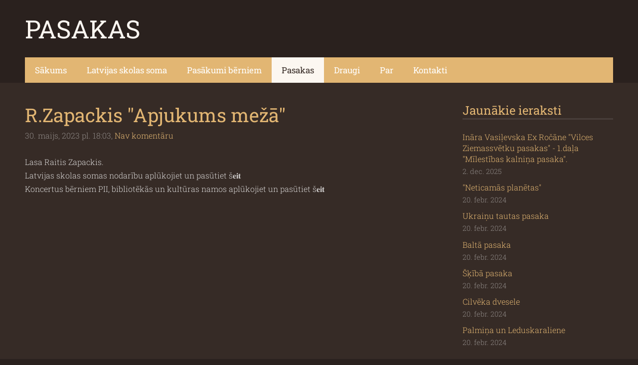

--- FILE ---
content_type: text/html; charset=UTF-8
request_url: https://www.pasakas.org/pasakas/params/post/4298159/rzapackis-apjukums-meza
body_size: 4473
content:
<!doctype html>

<html lang="lv">

    <head>

        <title>R.Zapackis &quot;Apjukums mežā&quot; - Pasakas - Pasakas</title>

    <meta name="description" content="Lasa Raitis Zapackis.Latvijas skolas somas nodarību aplūkojiet un pasūtiet š𝐞𝐢𝐭Koncertus bērniem PII, bibliotēkās un kultūras namos aplūkojiet un pasūtiet š𝐞𝐢𝐭" />

    <link rel="canonical" href="https://www.pasakas.org/pasakas/params/post/4298159/rzapackis-apjukums-meza">

    <meta name="twitter:card" content="summary" />
            <meta property="og:title" content="R.Zapackis &quot;Apjukums mežā&quot;" />
            <meta property="og:description" content="Lasa Raitis Zapackis.Latvijas skolas somas nodarību aplūkojiet un pasūtiet š𝐞𝐢𝐭Koncertus bērniem PII, bibliotēkās un kultūras namos aplūkojiet un pasūtiet š𝐞𝐢𝐭" />
            <meta property="og:image" content="" />
    


        <meta charset="utf-8" />
        <meta name="viewport" content="width=device-width,initial-scale=1.0,maximum-scale=1.0" />

        <link href="https://dss4hwpyv4qfp.cloudfront.net/designs/_shared/fonts/?family=Roboto+Slab:400,300,700&subset=latin,cyrillic,latin-ext" rel="stylesheet" type="text/css">
        <link rel="stylesheet" href="https://dss4hwpyv4qfp.cloudfront.net/designs/_shared/css/layout-shared.css?v=2.568" type="text/css" />
        <link rel="stylesheet" href="https://dss4hwpyv4qfp.cloudfront.net/designs/_shared/css/legacy-v1.css?v=2.568" type="text/css" />
        <link rel="stylesheet" href="https://dss4hwpyv4qfp.cloudfront.net/designs/fusion-coffee/css/layout.css?v=2.568" type="text/css" />
        <link rel="stylesheet" href="https://dss4hwpyv4qfp.cloudfront.net/designs/fusion-coffee/css/editable.css?v=2.568" type="text/css" />

        <link href="/favicon.png?2" rel="shortcut icon">
<link href="/favicon.png?2" rel="apple-touch-icon">        
            <link rel="stylesheet" href="https://dss4hwpyv4qfp.cloudfront.net/libs/js/fancybox3/jquery.fancybox.min.css?v=2.568" type="text/css" />
                <script src="https://dss4hwpyv4qfp.cloudfront.net/libs/js/jquery/2.2.4/jquery.min.js" ></script>
            <script src="https://dss4hwpyv4qfp.cloudfront.net/libs/js/fancybox3/jquery.fancybox.min.js?v=2.568" defer></script>
            <script src="https://dss4hwpyv4qfp.cloudfront.net/libs/js/bannerplay/jquery.bannerplay.js?v=2.568" defer></script>
            <script src="https://dss4hwpyv4qfp.cloudfront.net/libs/js/responsivevideos/jquery.responsivevideos.js?v=2.568" defer></script>
            <script src="https://dss4hwpyv4qfp.cloudfront.net/designs/_shared/js/bookings.js?v=2.568" defer></script>
            <script src="https://dss4hwpyv4qfp.cloudfront.net/designs/_shared/js/designfx.js?v=2.568" defer></script>
            <script src="https://dss4hwpyv4qfp.cloudfront.net/libs/js/mozlive.js?v=2.568" ></script>
                <link rel="alternate" href="https://www.pasakas.org/skolas-soma/rss/" type="application/rss+xml" title="Pasakas - Latvijas skolas soma" />
            <link rel="alternate" href="https://www.pasakas.org/pasakas/rss/" type="application/rss+xml" title="Pasakas - Pasakas" />
        <script>var FRONTEND_CDN = 'https://dss4hwpyv4qfp.cloudfront.net';</script>


    
    

    <script src="https://dss4hwpyv4qfp.cloudfront.net/m/localize/menu/lv/?v=2.568" defer></script>
<script src="https://dss4hwpyv4qfp.cloudfront.net/m/localize/cart/lv/?v=2.568" defer></script>
<script src="https://dss4hwpyv4qfp.cloudfront.net/libs/js/component/cart.js?v=2.568" defer></script>
<script src="https://dss4hwpyv4qfp.cloudfront.net/libs/js/component/filter.js?v=2.568" defer></script>

            <script>
                var mozPageMozApi = {"language":"lv","page":"pasakas"}
            </script>
            


<script>
    function isSmallTouchDevice() {
        return (('ontouchstart' in window) && (window.matchMedia("(max-width: 750px), (max-height: 500px)").matches));
    }
    if (isSmallTouchDevice()) {
        document.documentElement.classList.add('mobile-header');
    }
</script>



        <style class="customizer">
                                                                                                                                                                                                                                                                                                                                                                                                                                                                                                                                                                                                                                                                                                                                                                                                                                                                                
        @media (forced-colors: active) {
            :root { --color-header :  Canvas  }
            :root { --color-title :  CanvasText  }
            :root { --color-menu-text :  LinkText  }
            :root { --color-menu-text-selected :  CanvasText  }
            :root { --color-menu-accent :  CanvasText  }
            :root { --color-submenu :  Canvas  }
            :root { --color-submenu-text :  LinkText  }
            :root { --color-submenu-text-selected :  CanvasText  }
            :root { --color-submenu-accent :  CanvasText  }
            :root { --color-link :  LinkText  }
            :root { --color-button :  ButtonFace  }
            :root { --color-button-text :  ButtonText  }
            :root { --color-button-hover :  ButtonFace  }
            :root { --color-button-text-hover :  ButtonText  }
            :root { --color-sidemenu-text :  LinkText  }
            :root { --color-sidemenu-text-hover :  CanvasText  }
            :root { --color-h1 :  CanvasText  }
            :root { --color-h2 :  CanvasText  }
            :root { --color-h3 :  CanvasText  }
            :root { --color-text :  CanvasText  }
            :root { --color-text-strong :  CanvasText  }
            :root { --color-price :  CanvasText  }
            :root { --color-text-highlight :  Canvas  }
            :root { --color-text-border :  CanvasText  }
            :root { --color-background :  Canvas  }
            :root { --color-section-bg-1 :  Canvas  }
            :root { --color-section-bg-2 :  Canvas  }
            :root { --color-section-bg-3 :  Canvas  }
            :root { --color-footer :  Canvas  }
            :root { --color-footer-text :  CanvasText  }
            :root { --color-footer-link :  LinkText  }
            :root { --color-footer-link-hover :  CanvasText  }
            :root { --color-text-1 :  CanvasText  }
            :root { --color-text-1-highlight :  Canvas  }
            :root { --color-text-1-button :  ButtonFace  }
            :root { --color-text-1-button-text :  ButtonText  }
        }

    </style>
    <style class="customizer-fonts">
                                                                                                                                                                                                                                                                                                                                                                                                                                                                                                                                                                                                                                                                                                                                                                                                                                                                                    </style>

    

    


        <script src="https://dss4hwpyv4qfp.cloudfront.net/designs/_shared/js/legacy-v1.js?v=2.568"></script>

    </head>

    <body class="design-inverted header-menu-down    footer-center                                    " lang="lv">

        
        <div id="wrap">

                                    <header id="top">
    <div id="header">
        <a id="skip-link" href="javascript:;" tabindex="1">Pāriet uz galveno saturu</a>
        <div id="header-side">
            <div id="shopicons">
                                                <button class="menu-icon shopbar-account" style="display: none" href="javascript:;" title="My account" aria-label="My account" aria-haspopup="dialog"><svg xmlns="http://www.w3.org/2000/svg"></svg></button>
            </div>
            <div id="toolicons">

            </div>
            
                    </div>
        <div id="header-main">
            <div id="title">
                                    <a href="/"><div class="mz_component mz_wysiwyg mz_editable">    <div class="moze-wysiwyg-editor" >
                    <span class="moze-gigantic">PASAKAS</span>
            </div>
</div></a>
                            </div>
                            <div id="toptext" >
                    <div  class="mz_component mz_wysiwyg mz_editable">    <div class="moze-wysiwyg-editor" >
            </div>
</div>
                </div>
                                </div>

        <button id="languages-opener" aria-label="Valodas izvēle" class="mobile-menu-opener clearbutton"><svg xmlns="http://www.w3.org/2000/svg"></svg></button>
        <button id="menu-opener" aria-label="Galvenā izvēlne" class="mobile-menu-opener clearbutton"><svg xmlns="http://www.w3.org/2000/svg"></svg></button>

    </div>
        <div id="menubox">
        <div id="menu-container">
            <div  class="mz_component mz_menu" id="menu">
            <ul role="menu">
                <li role="none"><a href="/"  role="menuitem" >Sākums</a>
                                    </li>
                        <li role="none"><a href="/skolas-soma/"  role="menuitem" aria-haspopup="true">Latvijas skolas soma</a>
                        <ul role="menu">
                <li role="none"><a href="/skolas-soma/pasakas-no-pirmssakumiem-lidz-musdienam/"  role="menuitem" >Pasakas no pirmssākumiem līdz mūsdienām</a>
                                    </li>
                        <li role="none"><a href="/skolas-soma/vilis-pludons-150/"  role="menuitem" >Vilis Plūdons 150</a>
                                    </li>
                        <li role="none"><a href="/skolas-soma/latvijas-radio-100/"  role="menuitem" >Latvijas Radio 100</a>
                                    </li>
                            </ul></li>
                                    <li role="none"><a href="/pasakumi-berniem/"  role="menuitem" aria-haspopup="true">Pasākumi bērniem</a>
                        <ul role="menu">
                <li role="none"><a href="/pasakumi-berniem/kur-pazudis-vilks/"  role="menuitem" >Kur pazudis vilks</a>
                                    </li>
                        <li role="none"><a href="/pasakumi-berniem/traka-diena-pili/"  role="menuitem" >Trakā diena pilī</a>
                                    </li>
                        <li role="none"><a href="/pasakumi-berniem/spoki/"  role="menuitem" >Spoki</a>
                                    </li>
                        <li role="none"><a href="/pasakumi-berniem/pirati/"  role="menuitem" >Pirāti</a>
                                    </li>
                            </ul></li>
                                    <li class="selected" role="none"><a href="/pasakas/"  role="menuitem"  aria-current="true">Pasakas</a>
                                    </li>
                        <li role="none"><a href="/draugi/"  role="menuitem" >Draugi</a>
                                    </li>
                        <li role="none"><a href="/par-mums/"  role="menuitem" >Par</a>
                                    </li>
                        <li role="none"><a href="/kontakti/"  role="menuitem" >Kontakti</a>
                                </li></ul>
            
</div>
        </div>
    </div>
    </header>
            
                <div id="submenubox">
        <nav id="submenu" class="mz_component mz_menu mz_blogmenu is-alternate" aria-label="Bloga izvēlne">
            <button id="submenu-opener" class="clearbutton"><span>&nbsp;</span></button>
        </nav>
    </div>
            

    <div>
    <div id="blog" class="section section-customizable">
        <div class="mz_overlay_bar mz_blog_customize"><a class="moze-blog-customize"></a></div>
        <div class="container">
            <div id="sidebar-wrap">
                <div  class="mz_component mz_blog mz_editable mainblock" data-cid="29703300" data-name="mainblog" data-type="blog">
<main class="moze-post-container" >

    
    <h1>R.Zapackis &quot;Apjukums mežā&quot;</h1>

    <div class="moze-postdetails">
        <span>
            <span class="unpublished moze-lighter">30. maijs, 2023 pl. 18:03,</span>
                                                <a href="#comments">
                                            Nav komentāru
                                        </a>
                            
                    </span>
    </div>

    Lasa Raitis Zapackis.<br>Latvijas skolas somas nodarību aplūkojiet un pasūtiet š𝐞𝐢𝐭<br><p>Koncertus bērniem PII, bibliotēkās un kultūras namos aplūkojiet un pasūtiet š𝐞𝐢𝐭</p><p></p><iframe class="moze-iframe" src="https://www.youtube.com/embed/2B8dDPLjGNM" allowfullscreen="allowfullscreen" width="640px" height="360px"></iframe><br><p></p>

    
                                        <h2 id="comments">Nav komentāru</h2>
            
            <h1>Komentēt</h1>
            <div class="mz_form comment">
                <script>
                    var blogPostCommentSubmitFx = function (form) {

                        // Data gathering.

                        this.gatherData = function () {

                            var result = {
                                name: $(form).find('input[name="name"]').val(),
                                mail: $(form).find('input[name="pastinysh"]').val(),
                                text: $(form).find('textarea[name="text"]').val(),
                                trap: $(form).find('input[name="slazds"]').val()
                            };

                            return result;

                        };

                        // Form validation.

                        this.validateForm = function () {

                            var commentName = $(form).find('input[name="name"]').val();
                            var commentEmail = $(form).find('input[name="pastinysh"]').val();
                            var errorMask = 0;

                            if (commentEmail.match(/^[_a-z0-9-]+(.[_a-z0-9-]+)*@[a-z0-9-]+(.[a-z0-9-]+)*(.[a-z]{2,4})$/i) === null) {
                                errorMask += 1;
                            }

                            if (commentName.lenght === 0) {
                                errorMask += 2;
                            }

                            return (errorMask == 0);

                        };

                        // Comment callback

                        this.commentCallback = function (response) {
                            if (response == '0') {
                                alert('Komentārs tiks publicēts pēc tam, kad administrators būs to pārbaudījis.');
                            }
                        }

                        // Submits the form.

                        if (this.validateForm()) {
                            mozLive({
                                src: {id: '29703300'},
                                dest: null,
                                action: 'blog-post-comment-submit',
                                task: 'redirect',
                                parameters: {
                                    blog: '29703300',
                                    post: '4298159',
                                    data: this.gatherData(),
                                    href: '',
                                    callback: this.commentCallback
                                },
                                errors: {
                                    maintenance: 'Šobrīd nav iespējams apstrādāt Tavu pieprasījumu sakarā ar plānotiem uzlabošanas darbiem. Lūdzu, mēģiniet vēlāk.'
                                }
                            });
                        }
                        else {
                            alert('Lūdzu ievadi vārdu un e-pastu.');
                        }

                        return false;

                    };
                </script>
                <form action="javascript:void(0)" class="moze-form" method="post" onsubmit="javascript:blogPostCommentSubmitFx($(this))">
                    <label for="comment-form-name">Vārds&nbsp;*</label><br />
                    <input id="comment-form-name" name="name" type="text" required /><br />
                    <label for="comment-form-pastinysh">E-pasts&nbsp;*</label><br />
                    <input id="comment-form-pastinysh" name="pastinysh" type="text" required /><br />
                    <label for="comment-form-text">Tavs komentārs</label><br />
                    <textarea id="comment-form-text" name="text" required></textarea><br />
                    <input class="mz_notforhumans" name="slazds" tabindex="-1" type="search" autocomplete="off" />
                    <input class="moze-formbutton" value="Pievienot komentāru" type="submit">
                </form>
            </div>
            
</main></div>
                <aside id="sidebar">
                    <div  class="mz_component mz_recentposts sidebox" data-name="recentposts" data-type="recentposts">
    <h2>Jaunākie ieraksti</h2>
    <ul>
                    <li>
                <a href="/pasakas/params/post/5177717/inara-vasilevska-ex-rocane-vilces-ziemassvetku-pasakas---1dala-milestibas-k">Ināra Vasiļevska Ex Ročāne &quot;Vilces Ziemassvētku pasakas&quot; - 1.daļa &quot;Mīlestības kalniņa pasaka&quot;.</a><br />
                <span class="moze-lighter">2. dec. 2025</span>
            </li>
                    <li>
                <a href="/pasakas/params/post/4451997/neticamas-planetas">&quot;Neticamās planētas&quot;</a><br />
                <span class="moze-lighter">20. febr. 2024</span>
            </li>
                    <li>
                <a href="/pasakas/params/post/4451892/ukrainu-tautas-pasaka">Ukraiņu tautas pasaka</a><br />
                <span class="moze-lighter">20. febr. 2024</span>
            </li>
                    <li>
                <a href="/pasakas/params/post/4451890/balta-pasaka">Baltā pasaka</a><br />
                <span class="moze-lighter">20. febr. 2024</span>
            </li>
                    <li>
                <a href="/pasakas/params/post/4451888/skiba-pasaka">Šķībā pasaka</a><br />
                <span class="moze-lighter">20. febr. 2024</span>
            </li>
                    <li>
                <a href="/pasakas/params/post/4451885/cilveka-dvesele">Cilvēka dvesele</a><br />
                <span class="moze-lighter">20. febr. 2024</span>
            </li>
                    <li>
                <a href="/pasakas/params/post/4451883/palmina-un-leduskaraliene">Palmiņa un Leduskaraliene</a><br />
                <span class="moze-lighter">20. febr. 2024</span>
            </li>
            </ul>
</div>
                    
                    
                    <div  class="mz_component mz_wysiwyg mz_editable sidebox">    <div class="moze-wysiwyg-editor" >
                    <h2>Pasakas Facebook<br></h2><p>Pasakas un jaunākā informācija pieejama Facebook: @lasu.pasakas<br></p>
            </div>
</div>
                </aside>
            </div>
            <div class="clear"></div>
        </div>
    </div>
</div>





        </div>

        <div class="ico-simple">
                <footer id="bottom" class="mz_footer">
        
        <div id="footer">
            <div id="foottext">
                <div  class="mz_component mz_wysiwyg mz_editable">    <div class="moze-wysiwyg-editor" >
                    <img src="https://site-1266292.mozfiles.com/files/1266292/medium/Fons_pasakas1_copy.jpg">
            </div>
</div>
            </div>
            <div id="social" >
                <div  class="mz_component mz_social">
        <a class="facebook icon-facebook" title="Facebook" href="https://www.facebook.com/lasu.pasakas" target="_blank"></a>                        <a class="youtube icon-youtube" title="YouTube" href="https://www.youtube.com/channel/UCrzXmszxige6TEkQjw9I_yA/videos" target="_blank"></a>
</div>
            </div>
        </div>
    </footer>

        </div>

        
    


    <script>
        $(document).ready(function(){
            $(".mz_wysiwyg").responsiveVideos();
        });
    </script>




    <script defer src="https://static.cloudflareinsights.com/beacon.min.js/vcd15cbe7772f49c399c6a5babf22c1241717689176015" integrity="sha512-ZpsOmlRQV6y907TI0dKBHq9Md29nnaEIPlkf84rnaERnq6zvWvPUqr2ft8M1aS28oN72PdrCzSjY4U6VaAw1EQ==" data-cf-beacon='{"version":"2024.11.0","token":"099db7a7211f4a7c80b83cfa52b8d5b5","r":1,"server_timing":{"name":{"cfCacheStatus":true,"cfEdge":true,"cfExtPri":true,"cfL4":true,"cfOrigin":true,"cfSpeedBrain":true},"location_startswith":null}}' crossorigin="anonymous"></script>
</body>

</html>